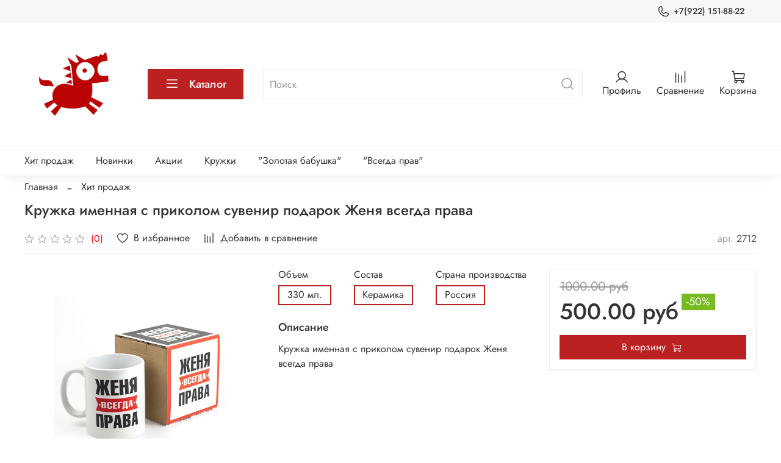

--- FILE ---
content_type: text/css
request_url: https://static.insales-cdn.com/assets/1/920/1696664/1691565444/theme.css
body_size: 921
content:
/* line 1, _settings.scss */
:root {
  --bg: #FFFFFF;
  --bg-is-light: true;
  --bg-minor-shade: #f7f7f7;
  --bg-minor-shade-is-light: true;
  --bg-major-shade: #ededed;
  --bg-major-shade-is-light: true;
  --bg-half-shade: #808080;
  --bg-half-shade-is-dark: true;
  --color-btn-bg: #bc2121;
  --color-btn-bg-is-dark: true;
  --color-btn-bg-minor-shade: #d32525;
  --color-btn-bg-minor-shade-is-dark: true;
  --color-btn-bg-major-shade: #dc3939;
  --color-btn-bg-major-shade-is-dark: true;
  --color-btn-bg-half-shade: #e98383;
  --color-btn-bg-half-shade-is-dark: true;
  --color-accent-text: #f70f0f;
  --color-accent-text-is-dark: true;
  --color-accent-text-minor-shade: #f82525;
  --color-accent-text-minor-shade-is-dark: true;
  --color-accent-text-major-shade: #f93d3d;
  --color-accent-text-major-shade-is-dark: true;
  --color-accent-text-half-shade: #fb8686;
  --color-accent-text-half-shade-is-dark: true;
  --color-text-dark: #333333;
  --color-text-dark-is-dark: true;
  --color-text-dark-minor-shade: #474747;
  --color-text-dark-minor-shade-is-dark: true;
  --color-text-dark-major-shade: #5c5c5c;
  --color-text-dark-major-shade-is-dark: true;
  --color-text-dark-half-shade: #999999;
  --color-text-dark-half-shade-is-dark: true;
  --color-text-light: #ffffff;
  --color-text-light-is-light: true;
  --color-text-light-minor-shade: #f7f7f7;
  --color-text-light-minor-shade-is-light: true;
  --color-text-light-major-shade: #ededed;
  --color-text-light-major-shade-is-light: true;
  --color-text-light-half-shade: #808080;
  --color-text-light-half-shade-is-dark: true;
  --icons_pack: insales-default;
  --controls-btn-border-radius: 0px;
  --color-notice-warning: #fff3cd;
  --color-notice-warning-is-light: true;
  --color-notice-warning-minor-shade: #fff3ca;
  --color-notice-warning-minor-shade-is-light: true;
  --color-notice-warning-major-shade: #fff2c8;
  --color-notice-warning-major-shade-is-light: true;
  --color-notice-warning-half-shade: #ffedb3;
  --color-notice-warning-half-shade-is-light: true;
  --color-notice-success: #d4edda;
  --color-notice-success-is-light: true;
  --color-notice-success-minor-shade: #d3ecd9;
  --color-notice-success-minor-shade-is-light: true;
  --color-notice-success-major-shade: #d1ecd7;
  --color-notice-success-major-shade-is-light: true;
  --color-notice-success-half-shade: #bee4c7;
  --color-notice-success-half-shade-is-light: true;
  --color-notice-error: #f8d7da;
  --color-notice-error-is-light: true;
  --color-notice-error-minor-shade: #f8d7da;
  --color-notice-error-minor-shade-is-light: true;
  --color-notice-error-major-shade: #f8d5d8;
  --color-notice-error-major-shade-is-light: true;
  --color-notice-error-half-shade: #f5c4c8;
  --color-notice-error-half-shade-is-light: true;
  --color-notice-info: #cce5ff;
  --color-notice-info-is-light: true;
  --color-notice-info-minor-shade: #cae4ff;
  --color-notice-info-minor-shade-is-light: true;
  --color-notice-info-major-shade: #c8e3ff;
  --color-notice-info-major-shade-is-light: true;
  --color-notice-info-half-shade: #b3d7ff;
  --color-notice-info-half-shade-is-light: true;
  --font-family: Jost;
  --font-size: 16px;
  --font-family-heading: Jost;
  --heading-ratio: 1.5;
  --heading-weight: 500;
  --collection_count: 12;
  --search_count: 12;
  --blog_size: 8;
  --product_not_available: shown;
  --layout-content-max-width: 1408px;
  --delta_sidebar: 1;
  --type_sidebar: sticky;
  --sidebar_index_show: false;
  --sidebar_index_position: left;
  --sidebar_collection_show: true;
  --sidebar_collection_position: right;
  --sidebar_cart_show: false;
  --sidebar_cart_position: left;
  --sidebar_product_show: false;
  --sidebar_product_position: left;
  --sidebar_blog_show: false;
  --sidebar_blog_position: left;
  --sidebar_article_show: false;
  --sidebar_article_position: left;
  --sidebar_page_show: false;
  --sidebar_page_position: left;
  --sidebar_compare_show: false;
  --sidebar_compare_position: left;
  --sidebar_search_show: false;
  --sidebar_search_position: left;
  --feedback_captcha_enabled: true;
  --favorite_enabled: true; }

/* line 4, theme.scss */
.outside-widgets .delete-widget-link {
  display: none; }

/* line 8, theme.scss */
.outside-widgets .add-widget-link {
  display: none; }

/* line 12, theme.scss */
[data-fixed-panels] .delete-widget-link {
  display: none; }

@media (max-width: 768px) {
  /* line 17, theme.scss */
  [style*="--is-editor:true"] .outside-widgets {
    display: none; }

  /* line 20, theme.scss */
  .edit-widget-buttons .widget-name {
    display: none !important; }

  /* line 23, theme.scss */
  [data-fixed-panels] [data-widget-add] {
    display: none; } }
